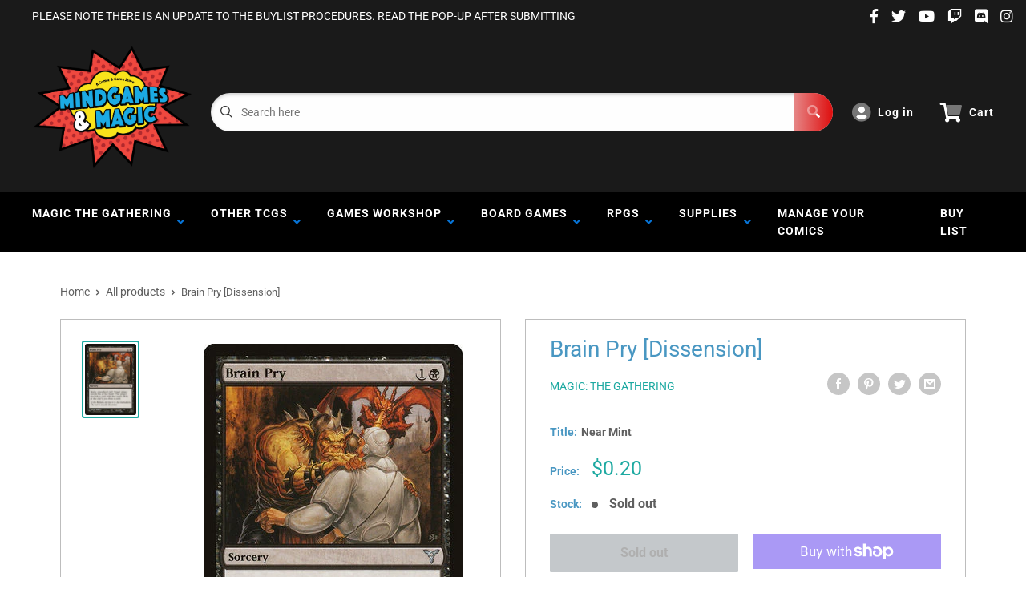

--- FILE ---
content_type: text/html; charset=utf-8
request_url: https://www.google.com/recaptcha/api2/anchor?ar=1&k=6LeTRAoeAAAAACKeCUlhSkXvVTIwv0_OgDTqgYsa&co=aHR0cHM6Ly9taW5kZ2FtZXNhbmRtYWdpYy5jb206NDQz&hl=en&v=N67nZn4AqZkNcbeMu4prBgzg&size=invisible&anchor-ms=20000&execute-ms=30000&cb=j2d54o7iybb8
body_size: 49794
content:
<!DOCTYPE HTML><html dir="ltr" lang="en"><head><meta http-equiv="Content-Type" content="text/html; charset=UTF-8">
<meta http-equiv="X-UA-Compatible" content="IE=edge">
<title>reCAPTCHA</title>
<style type="text/css">
/* cyrillic-ext */
@font-face {
  font-family: 'Roboto';
  font-style: normal;
  font-weight: 400;
  font-stretch: 100%;
  src: url(//fonts.gstatic.com/s/roboto/v48/KFO7CnqEu92Fr1ME7kSn66aGLdTylUAMa3GUBHMdazTgWw.woff2) format('woff2');
  unicode-range: U+0460-052F, U+1C80-1C8A, U+20B4, U+2DE0-2DFF, U+A640-A69F, U+FE2E-FE2F;
}
/* cyrillic */
@font-face {
  font-family: 'Roboto';
  font-style: normal;
  font-weight: 400;
  font-stretch: 100%;
  src: url(//fonts.gstatic.com/s/roboto/v48/KFO7CnqEu92Fr1ME7kSn66aGLdTylUAMa3iUBHMdazTgWw.woff2) format('woff2');
  unicode-range: U+0301, U+0400-045F, U+0490-0491, U+04B0-04B1, U+2116;
}
/* greek-ext */
@font-face {
  font-family: 'Roboto';
  font-style: normal;
  font-weight: 400;
  font-stretch: 100%;
  src: url(//fonts.gstatic.com/s/roboto/v48/KFO7CnqEu92Fr1ME7kSn66aGLdTylUAMa3CUBHMdazTgWw.woff2) format('woff2');
  unicode-range: U+1F00-1FFF;
}
/* greek */
@font-face {
  font-family: 'Roboto';
  font-style: normal;
  font-weight: 400;
  font-stretch: 100%;
  src: url(//fonts.gstatic.com/s/roboto/v48/KFO7CnqEu92Fr1ME7kSn66aGLdTylUAMa3-UBHMdazTgWw.woff2) format('woff2');
  unicode-range: U+0370-0377, U+037A-037F, U+0384-038A, U+038C, U+038E-03A1, U+03A3-03FF;
}
/* math */
@font-face {
  font-family: 'Roboto';
  font-style: normal;
  font-weight: 400;
  font-stretch: 100%;
  src: url(//fonts.gstatic.com/s/roboto/v48/KFO7CnqEu92Fr1ME7kSn66aGLdTylUAMawCUBHMdazTgWw.woff2) format('woff2');
  unicode-range: U+0302-0303, U+0305, U+0307-0308, U+0310, U+0312, U+0315, U+031A, U+0326-0327, U+032C, U+032F-0330, U+0332-0333, U+0338, U+033A, U+0346, U+034D, U+0391-03A1, U+03A3-03A9, U+03B1-03C9, U+03D1, U+03D5-03D6, U+03F0-03F1, U+03F4-03F5, U+2016-2017, U+2034-2038, U+203C, U+2040, U+2043, U+2047, U+2050, U+2057, U+205F, U+2070-2071, U+2074-208E, U+2090-209C, U+20D0-20DC, U+20E1, U+20E5-20EF, U+2100-2112, U+2114-2115, U+2117-2121, U+2123-214F, U+2190, U+2192, U+2194-21AE, U+21B0-21E5, U+21F1-21F2, U+21F4-2211, U+2213-2214, U+2216-22FF, U+2308-230B, U+2310, U+2319, U+231C-2321, U+2336-237A, U+237C, U+2395, U+239B-23B7, U+23D0, U+23DC-23E1, U+2474-2475, U+25AF, U+25B3, U+25B7, U+25BD, U+25C1, U+25CA, U+25CC, U+25FB, U+266D-266F, U+27C0-27FF, U+2900-2AFF, U+2B0E-2B11, U+2B30-2B4C, U+2BFE, U+3030, U+FF5B, U+FF5D, U+1D400-1D7FF, U+1EE00-1EEFF;
}
/* symbols */
@font-face {
  font-family: 'Roboto';
  font-style: normal;
  font-weight: 400;
  font-stretch: 100%;
  src: url(//fonts.gstatic.com/s/roboto/v48/KFO7CnqEu92Fr1ME7kSn66aGLdTylUAMaxKUBHMdazTgWw.woff2) format('woff2');
  unicode-range: U+0001-000C, U+000E-001F, U+007F-009F, U+20DD-20E0, U+20E2-20E4, U+2150-218F, U+2190, U+2192, U+2194-2199, U+21AF, U+21E6-21F0, U+21F3, U+2218-2219, U+2299, U+22C4-22C6, U+2300-243F, U+2440-244A, U+2460-24FF, U+25A0-27BF, U+2800-28FF, U+2921-2922, U+2981, U+29BF, U+29EB, U+2B00-2BFF, U+4DC0-4DFF, U+FFF9-FFFB, U+10140-1018E, U+10190-1019C, U+101A0, U+101D0-101FD, U+102E0-102FB, U+10E60-10E7E, U+1D2C0-1D2D3, U+1D2E0-1D37F, U+1F000-1F0FF, U+1F100-1F1AD, U+1F1E6-1F1FF, U+1F30D-1F30F, U+1F315, U+1F31C, U+1F31E, U+1F320-1F32C, U+1F336, U+1F378, U+1F37D, U+1F382, U+1F393-1F39F, U+1F3A7-1F3A8, U+1F3AC-1F3AF, U+1F3C2, U+1F3C4-1F3C6, U+1F3CA-1F3CE, U+1F3D4-1F3E0, U+1F3ED, U+1F3F1-1F3F3, U+1F3F5-1F3F7, U+1F408, U+1F415, U+1F41F, U+1F426, U+1F43F, U+1F441-1F442, U+1F444, U+1F446-1F449, U+1F44C-1F44E, U+1F453, U+1F46A, U+1F47D, U+1F4A3, U+1F4B0, U+1F4B3, U+1F4B9, U+1F4BB, U+1F4BF, U+1F4C8-1F4CB, U+1F4D6, U+1F4DA, U+1F4DF, U+1F4E3-1F4E6, U+1F4EA-1F4ED, U+1F4F7, U+1F4F9-1F4FB, U+1F4FD-1F4FE, U+1F503, U+1F507-1F50B, U+1F50D, U+1F512-1F513, U+1F53E-1F54A, U+1F54F-1F5FA, U+1F610, U+1F650-1F67F, U+1F687, U+1F68D, U+1F691, U+1F694, U+1F698, U+1F6AD, U+1F6B2, U+1F6B9-1F6BA, U+1F6BC, U+1F6C6-1F6CF, U+1F6D3-1F6D7, U+1F6E0-1F6EA, U+1F6F0-1F6F3, U+1F6F7-1F6FC, U+1F700-1F7FF, U+1F800-1F80B, U+1F810-1F847, U+1F850-1F859, U+1F860-1F887, U+1F890-1F8AD, U+1F8B0-1F8BB, U+1F8C0-1F8C1, U+1F900-1F90B, U+1F93B, U+1F946, U+1F984, U+1F996, U+1F9E9, U+1FA00-1FA6F, U+1FA70-1FA7C, U+1FA80-1FA89, U+1FA8F-1FAC6, U+1FACE-1FADC, U+1FADF-1FAE9, U+1FAF0-1FAF8, U+1FB00-1FBFF;
}
/* vietnamese */
@font-face {
  font-family: 'Roboto';
  font-style: normal;
  font-weight: 400;
  font-stretch: 100%;
  src: url(//fonts.gstatic.com/s/roboto/v48/KFO7CnqEu92Fr1ME7kSn66aGLdTylUAMa3OUBHMdazTgWw.woff2) format('woff2');
  unicode-range: U+0102-0103, U+0110-0111, U+0128-0129, U+0168-0169, U+01A0-01A1, U+01AF-01B0, U+0300-0301, U+0303-0304, U+0308-0309, U+0323, U+0329, U+1EA0-1EF9, U+20AB;
}
/* latin-ext */
@font-face {
  font-family: 'Roboto';
  font-style: normal;
  font-weight: 400;
  font-stretch: 100%;
  src: url(//fonts.gstatic.com/s/roboto/v48/KFO7CnqEu92Fr1ME7kSn66aGLdTylUAMa3KUBHMdazTgWw.woff2) format('woff2');
  unicode-range: U+0100-02BA, U+02BD-02C5, U+02C7-02CC, U+02CE-02D7, U+02DD-02FF, U+0304, U+0308, U+0329, U+1D00-1DBF, U+1E00-1E9F, U+1EF2-1EFF, U+2020, U+20A0-20AB, U+20AD-20C0, U+2113, U+2C60-2C7F, U+A720-A7FF;
}
/* latin */
@font-face {
  font-family: 'Roboto';
  font-style: normal;
  font-weight: 400;
  font-stretch: 100%;
  src: url(//fonts.gstatic.com/s/roboto/v48/KFO7CnqEu92Fr1ME7kSn66aGLdTylUAMa3yUBHMdazQ.woff2) format('woff2');
  unicode-range: U+0000-00FF, U+0131, U+0152-0153, U+02BB-02BC, U+02C6, U+02DA, U+02DC, U+0304, U+0308, U+0329, U+2000-206F, U+20AC, U+2122, U+2191, U+2193, U+2212, U+2215, U+FEFF, U+FFFD;
}
/* cyrillic-ext */
@font-face {
  font-family: 'Roboto';
  font-style: normal;
  font-weight: 500;
  font-stretch: 100%;
  src: url(//fonts.gstatic.com/s/roboto/v48/KFO7CnqEu92Fr1ME7kSn66aGLdTylUAMa3GUBHMdazTgWw.woff2) format('woff2');
  unicode-range: U+0460-052F, U+1C80-1C8A, U+20B4, U+2DE0-2DFF, U+A640-A69F, U+FE2E-FE2F;
}
/* cyrillic */
@font-face {
  font-family: 'Roboto';
  font-style: normal;
  font-weight: 500;
  font-stretch: 100%;
  src: url(//fonts.gstatic.com/s/roboto/v48/KFO7CnqEu92Fr1ME7kSn66aGLdTylUAMa3iUBHMdazTgWw.woff2) format('woff2');
  unicode-range: U+0301, U+0400-045F, U+0490-0491, U+04B0-04B1, U+2116;
}
/* greek-ext */
@font-face {
  font-family: 'Roboto';
  font-style: normal;
  font-weight: 500;
  font-stretch: 100%;
  src: url(//fonts.gstatic.com/s/roboto/v48/KFO7CnqEu92Fr1ME7kSn66aGLdTylUAMa3CUBHMdazTgWw.woff2) format('woff2');
  unicode-range: U+1F00-1FFF;
}
/* greek */
@font-face {
  font-family: 'Roboto';
  font-style: normal;
  font-weight: 500;
  font-stretch: 100%;
  src: url(//fonts.gstatic.com/s/roboto/v48/KFO7CnqEu92Fr1ME7kSn66aGLdTylUAMa3-UBHMdazTgWw.woff2) format('woff2');
  unicode-range: U+0370-0377, U+037A-037F, U+0384-038A, U+038C, U+038E-03A1, U+03A3-03FF;
}
/* math */
@font-face {
  font-family: 'Roboto';
  font-style: normal;
  font-weight: 500;
  font-stretch: 100%;
  src: url(//fonts.gstatic.com/s/roboto/v48/KFO7CnqEu92Fr1ME7kSn66aGLdTylUAMawCUBHMdazTgWw.woff2) format('woff2');
  unicode-range: U+0302-0303, U+0305, U+0307-0308, U+0310, U+0312, U+0315, U+031A, U+0326-0327, U+032C, U+032F-0330, U+0332-0333, U+0338, U+033A, U+0346, U+034D, U+0391-03A1, U+03A3-03A9, U+03B1-03C9, U+03D1, U+03D5-03D6, U+03F0-03F1, U+03F4-03F5, U+2016-2017, U+2034-2038, U+203C, U+2040, U+2043, U+2047, U+2050, U+2057, U+205F, U+2070-2071, U+2074-208E, U+2090-209C, U+20D0-20DC, U+20E1, U+20E5-20EF, U+2100-2112, U+2114-2115, U+2117-2121, U+2123-214F, U+2190, U+2192, U+2194-21AE, U+21B0-21E5, U+21F1-21F2, U+21F4-2211, U+2213-2214, U+2216-22FF, U+2308-230B, U+2310, U+2319, U+231C-2321, U+2336-237A, U+237C, U+2395, U+239B-23B7, U+23D0, U+23DC-23E1, U+2474-2475, U+25AF, U+25B3, U+25B7, U+25BD, U+25C1, U+25CA, U+25CC, U+25FB, U+266D-266F, U+27C0-27FF, U+2900-2AFF, U+2B0E-2B11, U+2B30-2B4C, U+2BFE, U+3030, U+FF5B, U+FF5D, U+1D400-1D7FF, U+1EE00-1EEFF;
}
/* symbols */
@font-face {
  font-family: 'Roboto';
  font-style: normal;
  font-weight: 500;
  font-stretch: 100%;
  src: url(//fonts.gstatic.com/s/roboto/v48/KFO7CnqEu92Fr1ME7kSn66aGLdTylUAMaxKUBHMdazTgWw.woff2) format('woff2');
  unicode-range: U+0001-000C, U+000E-001F, U+007F-009F, U+20DD-20E0, U+20E2-20E4, U+2150-218F, U+2190, U+2192, U+2194-2199, U+21AF, U+21E6-21F0, U+21F3, U+2218-2219, U+2299, U+22C4-22C6, U+2300-243F, U+2440-244A, U+2460-24FF, U+25A0-27BF, U+2800-28FF, U+2921-2922, U+2981, U+29BF, U+29EB, U+2B00-2BFF, U+4DC0-4DFF, U+FFF9-FFFB, U+10140-1018E, U+10190-1019C, U+101A0, U+101D0-101FD, U+102E0-102FB, U+10E60-10E7E, U+1D2C0-1D2D3, U+1D2E0-1D37F, U+1F000-1F0FF, U+1F100-1F1AD, U+1F1E6-1F1FF, U+1F30D-1F30F, U+1F315, U+1F31C, U+1F31E, U+1F320-1F32C, U+1F336, U+1F378, U+1F37D, U+1F382, U+1F393-1F39F, U+1F3A7-1F3A8, U+1F3AC-1F3AF, U+1F3C2, U+1F3C4-1F3C6, U+1F3CA-1F3CE, U+1F3D4-1F3E0, U+1F3ED, U+1F3F1-1F3F3, U+1F3F5-1F3F7, U+1F408, U+1F415, U+1F41F, U+1F426, U+1F43F, U+1F441-1F442, U+1F444, U+1F446-1F449, U+1F44C-1F44E, U+1F453, U+1F46A, U+1F47D, U+1F4A3, U+1F4B0, U+1F4B3, U+1F4B9, U+1F4BB, U+1F4BF, U+1F4C8-1F4CB, U+1F4D6, U+1F4DA, U+1F4DF, U+1F4E3-1F4E6, U+1F4EA-1F4ED, U+1F4F7, U+1F4F9-1F4FB, U+1F4FD-1F4FE, U+1F503, U+1F507-1F50B, U+1F50D, U+1F512-1F513, U+1F53E-1F54A, U+1F54F-1F5FA, U+1F610, U+1F650-1F67F, U+1F687, U+1F68D, U+1F691, U+1F694, U+1F698, U+1F6AD, U+1F6B2, U+1F6B9-1F6BA, U+1F6BC, U+1F6C6-1F6CF, U+1F6D3-1F6D7, U+1F6E0-1F6EA, U+1F6F0-1F6F3, U+1F6F7-1F6FC, U+1F700-1F7FF, U+1F800-1F80B, U+1F810-1F847, U+1F850-1F859, U+1F860-1F887, U+1F890-1F8AD, U+1F8B0-1F8BB, U+1F8C0-1F8C1, U+1F900-1F90B, U+1F93B, U+1F946, U+1F984, U+1F996, U+1F9E9, U+1FA00-1FA6F, U+1FA70-1FA7C, U+1FA80-1FA89, U+1FA8F-1FAC6, U+1FACE-1FADC, U+1FADF-1FAE9, U+1FAF0-1FAF8, U+1FB00-1FBFF;
}
/* vietnamese */
@font-face {
  font-family: 'Roboto';
  font-style: normal;
  font-weight: 500;
  font-stretch: 100%;
  src: url(//fonts.gstatic.com/s/roboto/v48/KFO7CnqEu92Fr1ME7kSn66aGLdTylUAMa3OUBHMdazTgWw.woff2) format('woff2');
  unicode-range: U+0102-0103, U+0110-0111, U+0128-0129, U+0168-0169, U+01A0-01A1, U+01AF-01B0, U+0300-0301, U+0303-0304, U+0308-0309, U+0323, U+0329, U+1EA0-1EF9, U+20AB;
}
/* latin-ext */
@font-face {
  font-family: 'Roboto';
  font-style: normal;
  font-weight: 500;
  font-stretch: 100%;
  src: url(//fonts.gstatic.com/s/roboto/v48/KFO7CnqEu92Fr1ME7kSn66aGLdTylUAMa3KUBHMdazTgWw.woff2) format('woff2');
  unicode-range: U+0100-02BA, U+02BD-02C5, U+02C7-02CC, U+02CE-02D7, U+02DD-02FF, U+0304, U+0308, U+0329, U+1D00-1DBF, U+1E00-1E9F, U+1EF2-1EFF, U+2020, U+20A0-20AB, U+20AD-20C0, U+2113, U+2C60-2C7F, U+A720-A7FF;
}
/* latin */
@font-face {
  font-family: 'Roboto';
  font-style: normal;
  font-weight: 500;
  font-stretch: 100%;
  src: url(//fonts.gstatic.com/s/roboto/v48/KFO7CnqEu92Fr1ME7kSn66aGLdTylUAMa3yUBHMdazQ.woff2) format('woff2');
  unicode-range: U+0000-00FF, U+0131, U+0152-0153, U+02BB-02BC, U+02C6, U+02DA, U+02DC, U+0304, U+0308, U+0329, U+2000-206F, U+20AC, U+2122, U+2191, U+2193, U+2212, U+2215, U+FEFF, U+FFFD;
}
/* cyrillic-ext */
@font-face {
  font-family: 'Roboto';
  font-style: normal;
  font-weight: 900;
  font-stretch: 100%;
  src: url(//fonts.gstatic.com/s/roboto/v48/KFO7CnqEu92Fr1ME7kSn66aGLdTylUAMa3GUBHMdazTgWw.woff2) format('woff2');
  unicode-range: U+0460-052F, U+1C80-1C8A, U+20B4, U+2DE0-2DFF, U+A640-A69F, U+FE2E-FE2F;
}
/* cyrillic */
@font-face {
  font-family: 'Roboto';
  font-style: normal;
  font-weight: 900;
  font-stretch: 100%;
  src: url(//fonts.gstatic.com/s/roboto/v48/KFO7CnqEu92Fr1ME7kSn66aGLdTylUAMa3iUBHMdazTgWw.woff2) format('woff2');
  unicode-range: U+0301, U+0400-045F, U+0490-0491, U+04B0-04B1, U+2116;
}
/* greek-ext */
@font-face {
  font-family: 'Roboto';
  font-style: normal;
  font-weight: 900;
  font-stretch: 100%;
  src: url(//fonts.gstatic.com/s/roboto/v48/KFO7CnqEu92Fr1ME7kSn66aGLdTylUAMa3CUBHMdazTgWw.woff2) format('woff2');
  unicode-range: U+1F00-1FFF;
}
/* greek */
@font-face {
  font-family: 'Roboto';
  font-style: normal;
  font-weight: 900;
  font-stretch: 100%;
  src: url(//fonts.gstatic.com/s/roboto/v48/KFO7CnqEu92Fr1ME7kSn66aGLdTylUAMa3-UBHMdazTgWw.woff2) format('woff2');
  unicode-range: U+0370-0377, U+037A-037F, U+0384-038A, U+038C, U+038E-03A1, U+03A3-03FF;
}
/* math */
@font-face {
  font-family: 'Roboto';
  font-style: normal;
  font-weight: 900;
  font-stretch: 100%;
  src: url(//fonts.gstatic.com/s/roboto/v48/KFO7CnqEu92Fr1ME7kSn66aGLdTylUAMawCUBHMdazTgWw.woff2) format('woff2');
  unicode-range: U+0302-0303, U+0305, U+0307-0308, U+0310, U+0312, U+0315, U+031A, U+0326-0327, U+032C, U+032F-0330, U+0332-0333, U+0338, U+033A, U+0346, U+034D, U+0391-03A1, U+03A3-03A9, U+03B1-03C9, U+03D1, U+03D5-03D6, U+03F0-03F1, U+03F4-03F5, U+2016-2017, U+2034-2038, U+203C, U+2040, U+2043, U+2047, U+2050, U+2057, U+205F, U+2070-2071, U+2074-208E, U+2090-209C, U+20D0-20DC, U+20E1, U+20E5-20EF, U+2100-2112, U+2114-2115, U+2117-2121, U+2123-214F, U+2190, U+2192, U+2194-21AE, U+21B0-21E5, U+21F1-21F2, U+21F4-2211, U+2213-2214, U+2216-22FF, U+2308-230B, U+2310, U+2319, U+231C-2321, U+2336-237A, U+237C, U+2395, U+239B-23B7, U+23D0, U+23DC-23E1, U+2474-2475, U+25AF, U+25B3, U+25B7, U+25BD, U+25C1, U+25CA, U+25CC, U+25FB, U+266D-266F, U+27C0-27FF, U+2900-2AFF, U+2B0E-2B11, U+2B30-2B4C, U+2BFE, U+3030, U+FF5B, U+FF5D, U+1D400-1D7FF, U+1EE00-1EEFF;
}
/* symbols */
@font-face {
  font-family: 'Roboto';
  font-style: normal;
  font-weight: 900;
  font-stretch: 100%;
  src: url(//fonts.gstatic.com/s/roboto/v48/KFO7CnqEu92Fr1ME7kSn66aGLdTylUAMaxKUBHMdazTgWw.woff2) format('woff2');
  unicode-range: U+0001-000C, U+000E-001F, U+007F-009F, U+20DD-20E0, U+20E2-20E4, U+2150-218F, U+2190, U+2192, U+2194-2199, U+21AF, U+21E6-21F0, U+21F3, U+2218-2219, U+2299, U+22C4-22C6, U+2300-243F, U+2440-244A, U+2460-24FF, U+25A0-27BF, U+2800-28FF, U+2921-2922, U+2981, U+29BF, U+29EB, U+2B00-2BFF, U+4DC0-4DFF, U+FFF9-FFFB, U+10140-1018E, U+10190-1019C, U+101A0, U+101D0-101FD, U+102E0-102FB, U+10E60-10E7E, U+1D2C0-1D2D3, U+1D2E0-1D37F, U+1F000-1F0FF, U+1F100-1F1AD, U+1F1E6-1F1FF, U+1F30D-1F30F, U+1F315, U+1F31C, U+1F31E, U+1F320-1F32C, U+1F336, U+1F378, U+1F37D, U+1F382, U+1F393-1F39F, U+1F3A7-1F3A8, U+1F3AC-1F3AF, U+1F3C2, U+1F3C4-1F3C6, U+1F3CA-1F3CE, U+1F3D4-1F3E0, U+1F3ED, U+1F3F1-1F3F3, U+1F3F5-1F3F7, U+1F408, U+1F415, U+1F41F, U+1F426, U+1F43F, U+1F441-1F442, U+1F444, U+1F446-1F449, U+1F44C-1F44E, U+1F453, U+1F46A, U+1F47D, U+1F4A3, U+1F4B0, U+1F4B3, U+1F4B9, U+1F4BB, U+1F4BF, U+1F4C8-1F4CB, U+1F4D6, U+1F4DA, U+1F4DF, U+1F4E3-1F4E6, U+1F4EA-1F4ED, U+1F4F7, U+1F4F9-1F4FB, U+1F4FD-1F4FE, U+1F503, U+1F507-1F50B, U+1F50D, U+1F512-1F513, U+1F53E-1F54A, U+1F54F-1F5FA, U+1F610, U+1F650-1F67F, U+1F687, U+1F68D, U+1F691, U+1F694, U+1F698, U+1F6AD, U+1F6B2, U+1F6B9-1F6BA, U+1F6BC, U+1F6C6-1F6CF, U+1F6D3-1F6D7, U+1F6E0-1F6EA, U+1F6F0-1F6F3, U+1F6F7-1F6FC, U+1F700-1F7FF, U+1F800-1F80B, U+1F810-1F847, U+1F850-1F859, U+1F860-1F887, U+1F890-1F8AD, U+1F8B0-1F8BB, U+1F8C0-1F8C1, U+1F900-1F90B, U+1F93B, U+1F946, U+1F984, U+1F996, U+1F9E9, U+1FA00-1FA6F, U+1FA70-1FA7C, U+1FA80-1FA89, U+1FA8F-1FAC6, U+1FACE-1FADC, U+1FADF-1FAE9, U+1FAF0-1FAF8, U+1FB00-1FBFF;
}
/* vietnamese */
@font-face {
  font-family: 'Roboto';
  font-style: normal;
  font-weight: 900;
  font-stretch: 100%;
  src: url(//fonts.gstatic.com/s/roboto/v48/KFO7CnqEu92Fr1ME7kSn66aGLdTylUAMa3OUBHMdazTgWw.woff2) format('woff2');
  unicode-range: U+0102-0103, U+0110-0111, U+0128-0129, U+0168-0169, U+01A0-01A1, U+01AF-01B0, U+0300-0301, U+0303-0304, U+0308-0309, U+0323, U+0329, U+1EA0-1EF9, U+20AB;
}
/* latin-ext */
@font-face {
  font-family: 'Roboto';
  font-style: normal;
  font-weight: 900;
  font-stretch: 100%;
  src: url(//fonts.gstatic.com/s/roboto/v48/KFO7CnqEu92Fr1ME7kSn66aGLdTylUAMa3KUBHMdazTgWw.woff2) format('woff2');
  unicode-range: U+0100-02BA, U+02BD-02C5, U+02C7-02CC, U+02CE-02D7, U+02DD-02FF, U+0304, U+0308, U+0329, U+1D00-1DBF, U+1E00-1E9F, U+1EF2-1EFF, U+2020, U+20A0-20AB, U+20AD-20C0, U+2113, U+2C60-2C7F, U+A720-A7FF;
}
/* latin */
@font-face {
  font-family: 'Roboto';
  font-style: normal;
  font-weight: 900;
  font-stretch: 100%;
  src: url(//fonts.gstatic.com/s/roboto/v48/KFO7CnqEu92Fr1ME7kSn66aGLdTylUAMa3yUBHMdazQ.woff2) format('woff2');
  unicode-range: U+0000-00FF, U+0131, U+0152-0153, U+02BB-02BC, U+02C6, U+02DA, U+02DC, U+0304, U+0308, U+0329, U+2000-206F, U+20AC, U+2122, U+2191, U+2193, U+2212, U+2215, U+FEFF, U+FFFD;
}

</style>
<link rel="stylesheet" type="text/css" href="https://www.gstatic.com/recaptcha/releases/N67nZn4AqZkNcbeMu4prBgzg/styles__ltr.css">
<script nonce="VSjFu9bp0arJcSLjRfkGrg" type="text/javascript">window['__recaptcha_api'] = 'https://www.google.com/recaptcha/api2/';</script>
<script type="text/javascript" src="https://www.gstatic.com/recaptcha/releases/N67nZn4AqZkNcbeMu4prBgzg/recaptcha__en.js" nonce="VSjFu9bp0arJcSLjRfkGrg">
      
    </script></head>
<body><div id="rc-anchor-alert" class="rc-anchor-alert"></div>
<input type="hidden" id="recaptcha-token" value="[base64]">
<script type="text/javascript" nonce="VSjFu9bp0arJcSLjRfkGrg">
      recaptcha.anchor.Main.init("[\x22ainput\x22,[\x22bgdata\x22,\x22\x22,\[base64]/[base64]/[base64]/[base64]/[base64]/UltsKytdPUU6KEU8MjA0OD9SW2wrK109RT4+NnwxOTI6KChFJjY0NTEyKT09NTUyOTYmJk0rMTxjLmxlbmd0aCYmKGMuY2hhckNvZGVBdChNKzEpJjY0NTEyKT09NTYzMjA/[base64]/[base64]/[base64]/[base64]/[base64]/[base64]/[base64]\x22,\[base64]\\u003d\x22,\x22LjrDnsOiw7QHwoTDhl8kNW4hM8OKwpY3fcKyw78URkPCtMKVRFbDhcO5w6JJw5vDucK7w6pcQSg2w6fCmTVBw4VTczk3w4jDksKTw4/DiMKXwrg9wr/[base64]/ClMO9wr/Cr0A/wr9ewonCkcOJK8KeacOLdFx/OywgSMKEwpw6w7QbakIeUMOEIVUQLRDDmSdzcMOSNB4oFsK2IVXCj27CinMrw5Zvw67CjcO9w7lhwoXDszM3KANpwprCqcOuw6LCqlPDly/DrcO+wrdLw5zCmhxFwoPCoh/[base64]/SU/DssKtw6PDsj3CicKSw6jCpG7DusKswrMxXWpVHF4iwrXDq8OnQCLDpAEVRMOyw79Vw70Ow7djLXfCl8OkHUDCvMKyGcOzw6bDlx18w6/CgXl7wrZIwoHDnwfDjcOMwpVUMMKywp/DvcObw6bCqMKxwrxlIxXDnDJIe8O/wpzCp8Kow4vDiMKaw7jCssKhM8OKZnHCrMO0wpg3FVZ+HMORMFHCiMKAwoLCp8O0b8KzwoTDpHHDgMKzwq3DgEdcw67CmMKrBMOAKMOGZVBuGMKjbSN/[base64]/w77DqsKcd8KpZ8K0cQ3DoMKNw4U+DHXCgsOqRW/Doh/DqULCj0ojSWzCtxTDi0JSJHJof8OSc8Ouw6RaEkfCnCFjJ8KyQAhdwqMkwrbDrcKoEMKVwprCl8KrwqJRw6dCFcKyDXHDk8OGU8Odw7TDqS/[base64]/w7XCtFvCi8Klw5DCvWLDkDHCq8KvSX1VO8KNwrMHCVPDhsO+woE5XlzCncKuTsKsPgI/PsKsLw8XBMO+Y8KaJQ0vccK2wr/Dl8ObDMO7WBJawqXDhGUtwofCgXPDgsODwoIMCwDChcKPfsOcHMOOOsOMHhB0wo5qw6HCpHnCm8OeSyvCs8O1wpDChcKpFcKcUWsiGcKIw77DswY/H0kNwofDhsOVO8OJEWJ1GMO6woXDnMKRw4pzw5zDs8OMEBzDgQJaTik/WMOpw6l/wqjCu13DtsKmKMOfYsOPeUljwqB0bi5OVWJzwrsTw6PDnMKOeMKZwoTDrGzCk8OQAMOTw4hVw6Edw5YkXE50ai/CoDMoXsKcwrFeThLDkcKpXkFewrddXsOGVsOERS4pw4MiPcOHw7TCs8K0TDzCg8OpC3QQw68kcTJ2ZMKMwpTCvnJZOsO6w6bCksKwwoHDgCfCoMOJw73DpsO/U8Oiwr/DsMOvCcKswp7Dh8OGw7QdbcOuwrQ6w6TCgB5Xwpg6w6kqwp8XSAPCmy11w5o0VsOtQ8OtX8K3w4RKHcKmXsKDw7nCocOsbcK4w4bCszscdgrCiHnDqQnCpsKjwrNswpsTwpkMM8K5woBdw7B1P3TCm8Oww6zCrcOIwonDtcOuwo/Dv0bCqsKHw6tIw4Iaw77DskzChQrCog0mUMOQw5FHw6DDsBbDi1HCsxYDEG/[base64]/DpsKSw7HDsznCl8KHw69Owo3DpgZWCGlKJX9Gw6YXw4/CqTXCkwTDl05Lw795GFoEIEfDhMO1NcO6wr4JDFpfZxvDuMKnQ1x+cW4oRMO1dMKPIQ50WkjCjsOpTMKvEHh7bCZ9cgc+wrvDtCFfAMOswrXClQjCkDtdw48fwqs5HFRcwrjCgl/CmE/[base64]/w6PDlypewrzDvsO4wrkbwpTCrMOZw5/CvcOZN8K3ehBFS8OcwokKXGvDp8OIwr/Cim/DrMO6w4/CgsKJZVJwbgzCgSbCsMOeBATDrmPDgiLDjsKSw69Uwrlaw5/CvsKMwp/[base64]/Co8KGSMO9wq0/w5jDtcKcwoPDgMKxLgJmwo1iQV7DvHjCi23CgBzDv1vDqcO4Yw1Pw57CkWvDlH4pdQHCs8OEF8OvwoPCr8K6MsOxw5PDv8OXw7RrcGsWZ0k/[base64]/[base64]/Cq1nDjxo0wpIsw5AmQ8OdwqIrRCx7wqbCjA7DocOIacKeD3HDvcKDw4jCpXslwpo2XcOdw7ctwo19HcOwUcOJwrFMLE8pJMO7w5VuEsKEw57Cj8KBFMKtA8KTwpvClGl3JwwswphTdADChD7DklEJwpTDlUYJYcKGw5vCjMOvwphSwobCn3UCT8K/QcKyw79Bw5jDhMKAw7zCocKYwr3CvsKfYDbCsTxrPMK7B28nacO2GcKYwp7DqMOVdjHCjnjDsDjCuDYUwrhFw74NOMOXwrbDtnksP1k4w4EDFhprwoHCq2pvw5cHw5Vowod1H8OuXmgXwrvCsUTDh8O6wpvCrsOFwqFkDQfCjE8cw5XCm8O2w4wKwpQ7w5XDpU/DoxbDn8O6WsO8wr0pRUV9ZcK+OMK3dhk0Z1d5JMOHDMOiD8OKw7leGx53wobCsMO8C8OWBsOCw4nCm8KVw7/CuhPDv3cbdMOUUsKPIcOiLsO3FsKHw5Maw6BXwpnDssOyeDpuW8Kkw5jClHHDv1ddI8KpAXsAGUXDrUoxJm/CjgvDicOIw6jCqV1bwofCoGUvZ1J0esOPwoZyw61Sw7h6C2/[base64]/CqnJaw689wo95w4hhw4k+w7XDg8ONZsKYeMKJwqvCh8OKw45feMONVCTCq8Kew5jClcONwoI0FW7ChVTCmsO9MAstw6rDqsKsTDnCvE7DkR9rw5bCicOHOw9Odhwrw5kvwrvCoiQgwqdeZsOKw5chwpUzwpTDqipVw7V5wpvDhE0UIcKgJ8O8LFjDlG5/ZMO+wp9fwq/ChxF/w4RXwp4UYsKyw4NswrLDu8KJwoEZRA7CnX3CqcK1S0zCq8OhMn/CicKnwpQ5f0gNMwNpw5s6Y8KsNHRYDFZdPsOfAcOow7VOYxjCnXEmw6MwwrEFw6nCgk/DpcOYW3wyJcOnDWV+ZnvDpAg3dcKzw6opP8KPbVHCqT4tLhbDksO7w47DhsOIw4HDlzbCiMKeHVjCpsOfw6XDiMKtw5FfBG8Uw7JiLsKcwpFTw6YXKMK+DGHDu8Kzw7LDtsOTw4/[base64]/CvcO2DXDCjcKoNkx5w5/DgBw4ZSbCpMOCw7sPwpoVFxZbZcOPwrrDsFLDjsOORsKcWcOcJ8ORYXzCgMOvw7PDuw59w6zDq8KPwrLCum5jwonDlsKDwphgw6Rdw4/DhR8UK07CvcObZsO3wrFtw4PDh1DCtEEGwqVowp/CkhXDugZxV8O4E3jDpMKAITTCpg0afsOYw4/DqcOrAMKjBDs9w6hxIcO5w5vCh8KwwqXCmMKzQ0Mlw6/CuQFIJ8Krw7DCmRxrPhXDo8OIwqgYw6/DuEJmLMOnwqDCqxnDolZowqTDvMO9w5PCr8O7wrhmV8OmJQM6dsKYTVZUaQY5w5bCthVdwqAUwp13w73CmCNVwprDvTYuwrIswrJza3/DvsKjwpozw5l+JwxZw59pw6/CoMOnOAV4C2zDj3vDk8KOwr3Dqn0Cw5xHw6TDrTbDu8KDw63CmjpAw5l/w6cvT8Kmw6/DkEvDqlsSRGJ8wpnCnDnDkA3Ctwt7wo3CqC3ClWMKw7Atw4PDvwXCssKCJcKRwpnDscOlw7MOMgdzw69HLsKrwrjCgkzCosKGw49Mwr/CjMKaw4nCuwFuwpLDkC5hE8OROyRjwqfDr8OFw6DDm3NzJMOgA8O5w7pDXMOhHW9YwqkvYsONw7Rew4EFwqrClx05w5HDssO7w4vDm8OxdUoyJsO/IBDDnHXDlilPwqPCm8KHwrvDoSLDrMKYIw/DqsK9wqLDsMOaMgjChn3DnVU9wovDusKkLMKnesKFw41xwqXDgsOLwoMPw77DqcKnw4rChCDDkUFSUMOfw58JLDTDnsOMw5DDnMOsw7HCnk/CgMKCw6vDuDLCuMKTw7fCl8Ogw4hSKFh6b8O+w6FBwo4jc8OwOwYne8KuBW/DlcKxLMKMw5PCsSXCpDkmRWR1w7/DkDYKelTCs8O7Mg7DuMO4w7p8FljCogLDs8O2w6AQw6HDp8O2JQXDocOgw49RaMKiwpnCtcKJCjI0ZUzDtVs1wrlZD8K5LMOuwo8iwq5bw7nCusOhXsKuw7RMwqfCkcOTwrYtw53CmUPDq8OVB314wq/[base64]/DoT9oOcOLwoLDlUw3wrfCtsKQIE9xw5fDssOmR8KJCwHDsh/CtjY/w5RLWDzDnMOgw7Q9IQzDiR7Co8OoPX/CsMK1BDstFMKpFjZewpvDosKGeV0Aw7RLbh1Jw744GFHDh8KBwrhRC8OFwoDDksORKAfDk8K+w4fCvD3DisOVw6UIw4AWDFDCnMKMIMODWxjChMK5Kk/[base64]/RigOOwRMbEoqwosewrzDv8Ojw6jDmWTCrcOsTgY2wpBHAhU5w4l6F1fDtRHCsnwCw4l7w50ywrVMw4gYwqbCgCl7asOww6DDqjJhwqzChWDDosKTc8KYw4rDgsKfwoXDjsODw4nDlhrCiBJZw5fCmWtYGcO/[base64]/RTPCnB3DrcKEFilOwqQ+w7BRwrjDosOUclcIY8Kqw4jChD7DtAzDisKLw5jCgBdmdBtxwqclwrLDohzDhF7DsihwwqHDuHnCsWDClBHDrsOtw5d6w6ZeFU3Ds8KpwpFHw4khHsKKw6HDqcOwwrDCgxNBwpXCusKaPMKYwpnDvMOZw7prw5DCmMK8w4o3wofClMO/w7Vcw4TCl1wCwrHCn8KOw6tZw60yw7EaC8OZYA3DvmPCsMKhwoYmw5DDmcOVSx7CmMO4wqzDj0VECsKsw6xfwo7CnsK4T8K5JxXCuBLDvyLDtzx4E8KOQlfCgMK/wpddwoA6RsKBwqLChz/Ds8OtBFbCrXQSJ8KkVcK8AmzCjTHCgWXDint/ZMKLwpjDgiMKMF5QBRJLAU43wpZtGRPDk1TDlcKaw7PCgWpEXlnDrzs9LnnCt8Oow60raMKTSkQlwrJVLyh/[base64]/CvcOlw6jDjcKpwqrDghbDtsOVwr1nw6ZLw48bAcO1W8KQwqlmH8KCw5TCo8Oww7AJaz4qdi7CqE/DvmXDtk/CtndQV8KyQsO7EcK+OgZ7w5UYJh7CgwHCjcOWLsKHw7DCq2puwphLLsO/[base64]/DksK1VcO/F8KCccK7SMOowq0KYsKeNWo8ccKpw6nCu8KhwrjCr8KDw7jDnsOQA2U8I0rDl8OcGXdRdx0/BDhdw4/CqsKQHw/DqcO3HWvChndOwpMCw5vDtcK/[base64]/[base64]/DvknCvMKmw58OwofDnmVGKcONw5Muw7/Cuw/[base64]/AsOvworDuMO0w6YPBMODAGtNw4zDtsKZUUNvWEtEf2xDwr7Ckl8EBh4IbHjDgDzDsDTCsTM3wp3DonEow63CjmHCs8Kbw7sUWTAhTMK6NxrDoMKQwo0eQi7DoG4iw6DDjsKiV8OdBzfDlSEiw7dcwqIkMcKnD8OIw6HCnsOpwqJ/[base64]/dHVUYMK/[base64]/[base64]/DqVAAw54MPGXCqsO5cQ9henbDvsO7QA7Cvz/CpzwiQyp6w77Dv1vDr0d/wojDmjAYwpIqwr0bGMOEwoRgNV/Dp8KYw4YkOQE+PsOUwrDDsmURGgPDuCjCt8O4w7h9w5/DtRXDhsKUacOBwrHDgcO/w7Nbwpp8w5fDgcOXwqVtwrtrwqDCqcOCMMO9RsKtUQsyKcOgw6/CksOQLMOtw67Cj17CtsK3ZyjDocOQPxdFwr1bXMO5V8OQOsOSP8KbwrvDlAFDwqxUw5cTwrYlw6HCrsKkwq7Dv2zDvEDDhlVwYsOJbMOfwpBaw5/[base64]/DtcKBKXhyQ2sEw5nCqsK3BkbDrwAgwqssw7rDjsOFYcKLc8Kqwr5ZwrZsM8KCwpzCi8KIcR/Cgn/DozAowojCp2NkLcOoFX9QBF1+wpbCu8KsB3FRWBnDsMKowo9gw7XCg8OhT8OJbcKCw7HCoTltDl/DqQYUwp0ww4TDmMO7WTEjwqHCnEpPw5fCn8OmG8O3csOYByJqwq3DixLCjwTCt3t1BMOpwrFxIDQkwp5PaxXCowM3LsKPwqnCtzdCw6XCpRTCu8Ovwo3DgAvDncKoG8KKw6zCpXfDjMOLworClULCon9/wpEnwrolPlLCjcOaw6PDtMKweMO3NhTCv8OnTwEyw5ogQBjDkQPCulQTEMOGSFrDrAHDp8KKwovCqMODd24OwpfDssKmwqA2w481w7vDhC7CtsKuw6h0w4VFw4FUwpt8EMOtFWLDlMOXwoDDn8OAEcKtw7DCvG8hVMOEcnPDvVFKQMKLBMOsw7wecHZTwrEbwq/CvcODGVDDnMKcPMO8IcOKw7TCoSs1d8KEwrBgMiLCqmnCpj/Cq8KDwoJXB2bDosKPwrTDrD5QfcO6w5HDuMKcS23DmMKSwqs3AH9Iw6IWw7XDtMOXMMOJwo3Cr8KCw7Ujw59JwpM1w4zDncKJS8O/[base64]/w7Ircn/[base64]/CkB5gw4zDl8O9w4oiWnNmBcKRPzLCmR7CgnguwpLDjMOJw4nDvBzDsh9fOgJpbcKnwo4OT8Osw5hZwrpzOcKSwpLDjcO5w487w4nCvyVPCUvClsOow55GUcKKw5LDocKgwqLCtS8owqNGRhIkQ20fw4FxwqRYw5daMMOxEcOnwr7DrEdFBcO/[base64]/Cj8KLw7nDg2tpEsKCwprCtxJOwp1NWg8gwp95emjDmCAAw7RVcQ95wrDCilISwrVLC8KNXjLDmFDCqcO7w4TDkMKBVcKzwrgwwqLCjsOPwrZgd8Otwr/Cg8OKEMKxYRbDocOIAlzDgnt9PcKnwq/[base64]/DhcOaw7E9wq5fwrTCq8O3w5zCnShkw4R9wrllw4DDpjrDr2dYaCNZP8KXwoghesOKw5zDuWLDqcO1w5JIU8OoSnvCmMKoA2EhTwNwwrp6woZLbkPDv8OIfU3DssKGA1g7w41BIMOmw5/[base64]/w4Q4wrxiwqxEw75vF8K3ScKcw57DjcO6fcKJIRzCm1QbQ8OFwpfDnMOHw71ya8OIMMOSwojDmcKeQjJcw6/Ci23DucKCKcOgw5XDujHCqT8oVMK4Cn8NIcOKwqJPw6Y9wqTCi8OECC1nwrXCjjHDqMKZcCBiw4LCsDvDksOGwr/DtwPCths+FUzDhyoBC8KwwqTCrwzDqcOkPh/ChxhRDxVYcMKCG2fCnMOVw4xxw4IMwrdJBcK7wrvDr8Kzw77DtVvCox8/[base64]/[base64]/UsKwHcKKwofDlMO+BWnDnG7Dgzksw63Dj8OXRGfCojEFRGDDkCgjwrQvGcOIWWTDkyLCocKLUEdqCkbCvFs9wpQ8J3gmwqEGwqs8RxXCv8ORwrvDilQydcOUIMOgGcKyZkwjSsKPLMKlwqB/w7nCrzxBMRHDjjwZKMKKOW5xOhchOXcJIy7Ct2/DpjfDkx4PwogZw6hQRcKqFnEzJMOsw63Ci8OXw5nCtHRww79BQ8KpW8OnaErCiHxHw7JcDyjDtwzCmcOHwqHDmmopEjTDlSsedcOPw6AEKgdgCj5gEj56MC7Don/ClMO8VTjDkgTCnD/[base64]/ClCPClTgUScK6wpnDtA/CmsKpP8KiVkIaDsOKw7l0H2jCi3nCiitrZ8OiOcODw4rCvS7Cq8KcZx/DrnXCiQcfIMKKwr3CnQXDmxnCi1bDsW7DnHjChjttHjPCpMKmH8OSwrLClsOmaQEewqbDjMO0wqk1ZDcdLcKTwpplL8Omw75tw7XCjsKCHmAlwqTClCJEw4TDo0JRwqEiwrd/[base64]/ClcOVw6Y7LU/Dj8OBw5/[base64]/TMOrNlsXwq7DkTfDsgk4wos5AjTDv8KxAEE9KRzDm8OzwrkrB8KIw4rDm8KLw4zDkj4kVn/Ct8KPwrzDnwN7woPDusOhwqYCwo3DicKVw6jChcKzTSEQwrzCrl7DpA8nwqXCmMKqwo8xKsKfw45SIsOdwpwMKsKdwojCqMKpb8OpG8K1wpTCokTDpsKWw6cpesOyFcKyfMOhw7TCrcOJSsOdYxPCvyUsw6Z/w7/DrMOgHcOAFcOjHsO2K2kudybCmzzCrcK1KTF4w6kDw4XDpVN/EyLCiRkyVsOKIcOdw73Dt8OTw5fCjCvCiDDDulV2w7/ChALCgsOWwqPDtivDu8Khwplyw7VXw5MAw6YWCCfCvj/DlXkzw7PCrgx4IcOswpU+wp5nK8KZw4zCncOVLMKdwqfDpR/CuivCmiTDusK/LicCwqB3S1InwqXDsF4RFgnCt8KWEMKDP3zCocOCDcOUD8OlUWDCoTDCjMOGOlMKccO4VcKzwo/DoEnDjWMzwrTDqsOpIMOdw5PCkATDnMONw5/DvcK9P8OxwrbDuStEw65KA8Kiw4nDi1dAen/DpF1QwqHCpsKbVMOTw77DpcKBLsOnw7JdQsOPVcOiJ8KyFGkdwpBnwrA8wo1RwpfChldMwq0SbmDCm1QBwqvDssOxOi00YHlneT/Dp8O+wq/Cowl2w60mFhprOSR8wqkTVl0xOUQLFUnCjT5Fw5fCsy7CpcKzwo3CrHo7EUs9woXDhXvCo8O+w7tDw75bw4rDkMKVwoYXWATCucKYwo8rwpFywqrCtcKTwp3Dr0dyWBBdw7NdFFA+bCzDucKVwr53UGJHfFMSw73Ck03CtWnDvjXCqgfDlcKtTBYqw4/DqCFRw7vDkcOsEy3ClMOBV8OswoQtVcKaw5JnDg/DsHbDm1bDimR5w6shw7IlRMKcwr0fwohGNjBww5DChRfDqFo3w5NHewbCmsKJZD8EwrAJbMOaU8OAwozDt8KTJBlhwpkXwp4oFMOcw7oyJcKfw4t6QsK0wr5nT8OJwoQCJcKiFsOZBMKhBsO+bsKoER7Cu8K+w4sWwqPDghHCoU/CvMKkwqE5fk0vE1TDmcKVw53DpQrClsOkecK8JnYKWMKFw4B7MMKow44kBsOuw4BkVsOeKMKow4cFOsK0XcOqwr/CnH9zw4wmWkrDoAnCt8KNwq7DgEouABDDkcKxwo5nw6HCiMOTw7rDjybCthkRAF0uJ8O8wrh5SMOHw5jChMKgQ8KkD8KIwo0+wp3DqXXCtMK1VCQmCi7DjsKuA8KZwqnCoMK/Zj/DqkbDsxUxw6TCtsOJwoE6wrHCmSPDvnjDmyd/ZUIME8KwWMOxYsOJw4VDwqQfA1fDkHU1wrBpGUPDjcOFwrRXasKlwqtGZElmwpFNw5QaYcO0bTrDrUMWbMOjKhNGQcKAwqsMw7DCn8OEWSXChhrDj0LDosOhF1nCl8Oow67DsGbCmMOuwp/[base64]/wrMTJV5dw48/wphObEE3IcOEwq7DniRiw61aWzgWd2nDiMOyw6xIR8KAMcO5BcOGJ8Kwwo3Crihpw7XCusKWOMK3w75UBsOTUgJeLBBLw6BEwrNUHMOHc0fDqSwNM8O5wpPDvMKJw64HPRvDv8OfZ1FBD8KFwr3ClsKHw5/[base64]/CgsO5wpTDlsKQw7Isw4zDiMOqwoTCrX5LwrBpK17Dg8KVwo7Cn8KnbhcqEg07wr0JTsKMwpNCD8OPwprCq8O7wrDDqMOww5tFw57CpcOww4JFwq5QwoLCozYPW8KDRlN2woDDncOKw7R7w7xdw7fDgT8me8KPLsKHC2IoL3FUIi4nRQjDsinDhw/DucK5wpQvwp/[base64]/Chg1VTcKmwo9CJHcXYSzCjMK2w7NMNcKvfcOYSTFiw7N7wrnCszHCpsK8w73Dl8KKw5XDmj4cwrTCtH0FwoPDt8KhQcKKw43CpMKSVWTDlsKuQsKfK8KFw6xfJsORaFjCssK/Cj/DmsOIwqHDnsOTbcKnw4zDugDCmsOET8Kawp4qHwHDhsOLHsOPwoNXwqo2w4UZE8KvUUF6wrJFw7YaNsKUw4fDglY8IcOSQAoawoLCsMOdw4Qvw64hwr8qw6/Dh8KyVsOPE8O8wo0nwozCpEPCsMOQOGd1SsOBFcKDUUl2cGDCgsO0X8Kiw6cfCMKewqRAwpRSwqV2U8KLwr/CssOowqsNJMKFYsOzTU7DgMKnwobDm8KawqfCqX1CCMKNwrvCuHUUw7zDisOnNsONw6nCt8OOTldpw5jCkDwSwq3DlMKDfTM4YMO6bhzDucOewq/Dvip2FMKsJVbDuMKNcygAbsOLZWVvw7bCuGktw55tJlHDt8Kxwo7Dk8OAw7zDpcONf8OPw4XDssKYZMOpw5PDlcOcwqXDn1A5A8OmwrPCpsODwp0BEn4pasOKw4/[base64]/H8Kxwqg+w7zDsMO2JMKxA8O9w7YgAT7Ch8Oew41qBTvDmmfCiQQTwoDCjkQvw4vCs8OgLcKLIDEAworDjcKGDW/Du8KOD2bDtUvDii7DgnsuUMOzJcKRYsO9w4Jgwqcvw6zDksKNwp7CvjTCksOCwrsZw4/Dt17DhHJQNA86BTrCncKhwqMDA8OMwqdXwrUsw5gFdMK/[base64]/DmGErw5rCnsK9IsOrwqpHBsO6X8O5wo4twpPDucOEwoLDsgLDhyvDgizDui3CucOHW2LDq8Oew79nOAzCmg/CmTvDhXPDnF4OwqjCo8OieQE/w5IFw5nDpcOewowFJsKLasKqwp0wwoBhScKaw6XCpsO3w55LY8OUXFDClA7DicK+eV/Clz5rX8OKwo0owo7ChcKvGBDCvC8LHMKXecK2V1g0w4R0Q8OiG8OXEsOfwqJwwqRRf8Okw5YLDldrwoVXasKzwopmw6pswqTCiWBxR8OowqgHw6ozw5vCpMO7wqLCm8OxKcK7XgMaw49ZfsK8wojCvQ/CgsKNwoPCoMK1ICbDhBLCgsKDQcOZD0oBbWwaw5bDoMO5w6wFwoNKw5VWw4xCfEN5NDQFw6LCrVAfPsKvwovDv8OlISXDrMKqREk2woFiL8OZwq3Dv8OVw4psLDo6wo91SMKXDDrDo8KRwoEJwpTDjsKrK8KZE8OHR8OuHcK5w5LDnsO4wqzDoBfCo8OVYcOwwr08Ln/DoSjCo8OXw4bCmsK3w77CpWbCocOwwoE1bsKse8KIdV5Mw4B6w5FGUXRqVcONfQXCpBHDt8O/FRXCqWrCiEFbI8KpwqfDn8OYw4sRw48Rw5osBcOgT8KBR8KLwqcRV8OAwrIQNwLCu8K9U8KVwqnChMOBPMKKAgLCr1BMw7lvUQ/CpSwgesKjwq/[base64]/[base64]/w4fDhWXDncKHwojChsKXwpFccMOiwpDCl1MUw5vDg8O/UnLCnzAbEznCtV7DvMKfw5BMPmXDg3LCpsKewqk1w4TCj2TCknpewp3CuATDgcOVRV0oAFPCthHDosOSwoXCgMKiayzCi3TDtcOnSMK8w7HCnR9Hw64SO8KATgh8acOFw7Q8w6vDoU1FZMKlJBRww6vDtMKkwonDl8KOwpzCv8KEw6gyNMKWwpZ2wrDChsKFHE0lw5/DgcOZwofCp8KnAcKnw68UJHJnw4QJwoJzJGBUw7shKcKhwo4gKSXDhC9yRXjCqsKdw4TDq8Kxwp9/B3vCoifCnRHDucOTAgHCnzDCucKLw7NqwpXDlMKWdsKfwqt7PwVjwoPDgcOfJwBJPMKHTMOvGBHCj8O4wqlMKsOQIDYkw5DCqMOfT8O9w7jCpl/Ch303WTYjI1jDnMKjw5TCukkTSsOZM8Oow6jDosKAJcOVw4wDI8KSwq9gwo8WwrHCvsKkV8Kkw4jDkcOsW8OFw7fCmsO+w5HDuRDCqS1Pwq5vdMOdwojDg8K5Y8Kkw6TDqsO8IBc5w6/DrcOzBsKqesKowp4mYcOcMMKTw7xRdcK3ej5mwpbClsKYIhpaNsKHwo/DkQdWVhLChcOjP8OUZFcHXizDrcKIBjFif0A8DsKaA23CmcK/[base64]/woRhQ8KQwptlUsOLcsKRw67Du3zDisOlw5XDtidNwo7Cug/Dj8KQOcKxw73Ck0hFw51wQcOdw5NiXm7Do1ocXcKWwpTDq8O3w4HCqwIrw7g9JyPDpA7CqTfDtcOMYSUOw7/DjsOJw5DDmMKBwpnCrcOBHVbCjMKGw57DklYEwrnCh1HDl8O1Z8KzwqLCl8K2XwDDt0/ChcKUAMK6woDCuWd0w57Dp8O8w6l5LcOUF2vCisOnSk0pwp3DiBRaGsOowqV8SMKMw5Ruwo8/wpkUwpM3VMKkwrjChMOKwpvCgcK8alLCs1XDqRfCjkgRwqDCphoSZsKRwoVFYMKmQBwkBmNPCsOhwqvDpcKXw7vDscKIbMOBGUEmKMKaQFYXwq3DrMO5w6/CssO3w58pw7B5KMO/wqHDvhfDhkEsw7JIw4ttwoDCukgIIhdjwqJ3wrPDtsKeWBUVesOLwp48XkwEwqdFwoJTEW0Gw5nCvBXDlBEwbcKjQyzCnsOiHkF6N2fDqcOlwqvCjC87ccOgw5zChztWB3HDjQ/Dh1NhwpBlDsOGw5XCicK3BD4uw67CgTrCqDclwo4tw7LCiWYMQiEawrHCgsKHd8KxNmHCpWzDvMKewoTDqGpNQsKuSG/CkTTCjcO2w7tQeGHDrsKANh9bXFHChcKdwrJXw7TClcOQwq7CicKswoHCuBPDhl4dPyRSw6DCuMKiOAnCmcK3wpNvw4TCncO1woHCgsOzwqjCnMOKwrPCucKpK8OLYcKbwo/CmGVYw7vChScSRMOSBC0jDsO2w6MKwpYOw6PDrcOJd2omwq4gRsOrwq9Qw5jChWnCpVbDu3l6wqXCu0t7w6lvMW/CkVnDoMOxHcOmW3QFaMKIacOfOEzDjjvCoMKHPDrDtMOcwrrCgQkTUsOCZsO0w6IHJsOMw73CgBIsw6jCtMOrEh/DrT/Cl8KDw5HDkCrDhGU8UcKyEATDi3LCmsObw5s8T8KtQTkmYsKLw6zCnyzDl8K6LMKLw7TDv8Kjwpo8GBvDv0DDswoAw6JXwprDjsK7w4XClcKXw43DuiRORcKoW1YucGjDjFYEw4LDgnvCrnDChcOew65Cw7cbFMK2I8OEEsKiw7Y6Hz7Dr8O3w5ARcMKjfDTClsOrwr/DtsOXCgnCqBhdTMKlw7bDhFvCoXXDmRnCsMKHaMOQw6soDsOmWjYBPsODw73DrcKIwrRoTmHDu8Osw6jCnVHDvALDqHtgIsOYZcO4wpPCtMOiw4DDqgvDmMKhQsKoJFXDosKWwqVZR27DvDvDrcKfQhdxw4x1w6xNw5BWw6jDpsKoWMOswrTDtMOOVRI/[base64]/ScOEO8OIbRvCrMKXZBAkwqV1LsKXw6IOwoHCrMKSbwhzwpoUeMK/[base64]/DjMKGwpUrw5nCkcOQfgrCmyfCiW/CqBA6w5/[base64]/Dp8Kiw5kawpfDnzwLwqLCs0hdJMOBGMOyw4VEw7Zvw7bCkMKJHUN2w6NIw7/CjWHDm0nDiXDDhyYAw4hhcMKycH7DjjgeZ3AoA8KSwpDCskFqwoXDhsOAw47DhnVZP3MYw4nDgGPDo2IPBCBBYMKVwqg9csOmw4bDtAdMFMOBwrPCi8KMZsOKQ8Onw5dAdcOOLhE4ZsK9w6HCi8Kpwp5mw4c/[base64]/UnHDvCLChcOBAsKRcUHCn09VVcOcwrE0w7FfwoLDo8Oywp/CqsOBGsO4S0rDosKbwofDuHx/woxre8Khw7t5ZsOXCU/DunDCtAUHLcKfKk/CoMKTw6nCpzHDonnCrcO0ejJlwrrDjgrCvXLCki9eCMKCaMO0B3DCpMKfw7fDocO5ZADCmDYtQcOaSMODwrRHwq/[base64]/[base64]/CkyV7WMORw5XDiMOrBnQGXcKBw5Nbw4TCi1E+wqfCnMOMwrbCmcOxwqbCmMK2HMO6wogYw4Q/woMDw4DCrAVJw67DuB3CrVfDlBQMc8OXwpBBw5ZXAcOEwqzDmcKbUirCpSIveRnCs8OdE8OjwpjDmTzCrHwafcKuw7Zhw7ZTNSsyw6TDhsKePMOZXMKpw55IwrLCumrDpsKRfmvDvgHCpMOmw4puPAnDhkxdwpdRw6suL2fDrMOvwqxAL3TDgcKQQDLCgXMXwr/CsyfCqUzDvxomwrrDnA7DogdfCVdxw4DCvCPCh8KZaww1NMOhCwXClMOlw7fCtQbCocKMdVF9w5QTwodfWwbCpA/[base64]/[base64]/CAzDmcKAYGTChcOuw71qZsKDGsKgU8K/JcKpwoZqwqLCnV0gwotPwqzDnzwAwojDqmoBworDjHgELsO5wqwrwqDCjH7CpG0pw6DCl8Kww7jCtcKow5pkRmtWXRnCtUxXV8KYTn3DgcODVylufcOGwqcEKho9d8ORw4PDgBjDhMOHY8OxUMO3EsKSw5xUZwc4d38uMCJTwr7DoW8+DS98wrNpw7A1wpvDlDF/Qz9CCz/Cg8KNw6BaViQ4OsOXw7rDghPDr8OYJG7DoxV0OBV3wo7CmSQ3wqc5Sg3CiMO6woLCsDrChhjDkQkow6nDlMK3w6Yiw7xKb1bCvcKJw5jDvcOYf8O/LsObwqhPw7cyeATDkcOZw43CiywcQnbCqsOWWMKpw753woDCqVMbK8OnOcKrQFPCnFAsFnrDuHHDr8Oiwpc/[base64]/J8KAwqJWw5oKKHbCqMKhYR17ey/Cg0XDs8OTw5TCmMK8wr7Cs8OzScKmwqrDpCnDiA/DnDMtwqTDtsO/[base64]/wr/CksKndzpEw4TCjRnDpsOUMcK3w74Rwqczw5sbacOTNsKOw7LDsMKrOixXw5bDusKuw5YpKMO8w4vCml7CjcO2w6lPwpDDhMOIwr3CiMKxw4DDnMKpw69fw5bDl8ODX2IaYcKgwqHDlsOKw7wJfBlqwr08bFLCu2rDgsOsw4/[base64]/SMOlSgJ5VQDDkl7Dp3oVwo4Qwrc0esKRwoVywo8kwop4esOpX2F3NirCp07CghgrfwJjWQDDh8KEw4pxw6DDqMOMw5hKwpTDqcKPFD8lwrrCpiTDtnpKVMKKWcONwovDmcKrwrDClMOsW03Dh8O5aVbDpTpFamlgwqFIwos4w6/[base64]/[base64]/CosOpLF/Cu0NFw4k6w5l9PsKxS1EIY8KlNSXDqhhnwrwjwpLDvMOPX8KwFMODwoVSw5vCrsK1YcKLTsKAbMKnOGYMwofDpcKsewPCo2/DpsKAVXwhdDkwLlzCp8ObF8KYwoVqPcOkw7N8GSHCpwnDsi3DnVTDo8KxSRvDu8KZFMKRw6kMfcKCGELCuMObPg0TesKEZnNAwpA1esOFcXbDn8OewpLCiC1dWMKQbikWwoguw5zCmcOwG8Kgb8O1w6drwpzDk8KDwr/Du2YCDsO2wqMaw6HDqV12w7XDlSXCl8KOwoEiw4/DkAjDtB5dw7NcdcKAwqnCpVzDicKvwp/DjcO8w4U4B8OmwrQnCcKVf8KzRMKowqjDsXxKw7ILfnsVVFU1RW7DlcKvBVvCscOkZcK0w4zCjUfCjMOodxAnDMOkY2YfY8OtbwbDtl9absK/woPCpMKFF3XDtWjDgMKJw53Cm8K5JsOxw5DCpFnCrcO6w5JnwpoyKi/Djj0xwotiw5FmA1hswpjDjcKrGsOYRAnDghQRw5jDtsO/[base64]/Cp1HDr8KtWsKoZcKDAsKhB2jCmWQawrvCskt1MEMbc1/[base64]/MsKuw4Q9c2vClwbDusOjwp3Ct8OwRcKPwqbDo8OJw68kC8KFc8K8w6Z7wqkow7xDwqhnw5LDjcOTw5vCl2tjXcK9C8KXw40Iwq7Cu8KkwpY1BDxSwqbDpRtAR1/DnzkuScObwrgRwo7DmklXwpzCv3fDqcOKw4nDg8OvwovDo8OpwoJNUcKAEAfCsMOAPcKSecKOwpIjw5TDklIfwqrDg1tMw4fDlll6ZALDtFPCtcKTwoDDjcOswp9iFioAw6/[base64]/Rh0GwobDkEnCrMO8w58uw4DDuwbDnS9gR2XDiFHDs0Aob3PDnh/DjcOCworCnMOWw5NVZMK5UsODw7rCji3CkXHDmRvDiDvCuSTCqcOSwqBGwqJowrd2bDfDkcOnw5nDo8O5w63CviDCnsKbw5NSKhgnwpY9w54GSB/ChMOpw7Yyw7IiMRbDicKcYsK/WGEpwrFmNE3CgsKLw5/[base64]/CtcOQw7DDtcO+w6ktTMK9wrk6ccOHw7fDgcKEwoAdc8K2wqg1woHCrzLCqMKxwpJIX8KIRnt4wrfCnsKiJcKXYgRzeMK0wo9gUcK7J8KDwrI6dB4KScKmGsKtwrEgHsO7BsK0w6l0w57Cgw3DpsOYwo/ClCHDvMKyCU/Cs8OhMMKIKcKkw5zDhR4vLMKNwrvChsKZHcODw7xXw7/DjEsRwpk5R8KEwqbCqsKiesOXTEHCn0EIKhlKcHrCnEHCo8OuQXYzw6TDklwsw6HDn8OMw4jDp8OoBm3DuzHDtTXCrDBsH8KECRBlw7fCscKYDcOBE3AOVsK6w74Uw4DCm8OYd8KuKEPDjA/CusONHMOeOMKww647w6/CkhYASsKUw6IPwqddwoZAw79zw7cRwpjDocO/\x22],null,[\x22conf\x22,null,\x226LeTRAoeAAAAACKeCUlhSkXvVTIwv0_OgDTqgYsa\x22,0,null,null,null,0,[21,125,63,73,95,87,41,43,42,83,102,105,109,121],[7059694,675],0,null,null,null,null,0,null,0,null,700,1,null,0,\[base64]/76lBhn6iwkZoQoZnOKMAhnM8xEZ\x22,0,0,null,null,1,null,0,1,null,null,null,0],\x22https://mindgamesandmagic.com:443\x22,null,[3,1,1],null,null,null,1,3600,[\x22https://www.google.com/intl/en/policies/privacy/\x22,\x22https://www.google.com/intl/en/policies/terms/\x22],\x2266H7gqsbfy3c23AwGulM8xOXY1+9omFqivFNgvbz5h0\\u003d\x22,1,0,null,1,1769915433800,0,0,[38,13,31,34,111],null,[109,208,144,8,255],\x22RC-_7wcWZmuJY7Irg\x22,null,null,null,null,null,\x220dAFcWeA5jBeMDai8ShQJLLdvUZ8FCwsQFH-qZMySI-K9ioR-BafW0PHTck1rRtVdL8eQclkprti5K3dzP7w4a9TVsGzPvSwarPQ\x22,1769998233817]");
    </script></body></html>

--- FILE ---
content_type: text/javascript; charset=utf-8
request_url: https://mindgamesandmagic.com/products/brain-pry-dissension.js
body_size: 1365
content:
{"id":6549351596211,"title":"Brain Pry [Dissension]","handle":"brain-pry-dissension","description":"\u003ctable class=\"mtg-single-description-table\"\u003e\n                      \u003ctbody\u003e\n                        \u003ctr\u003e\n                          \u003ctd\u003eSet: \u003c\/td\u003e\n                          \u003ctd\u003eDissension\u003c\/td\u003e\n                        \u003c\/tr\u003e\n                        \u003ctr\u003e\n                          \u003ctd\u003eType: \u003c\/td\u003e\n                          \u003ctd\u003eSorcery\u003c\/td\u003e\n                        \u003c\/tr\u003eUncommon\n                        \u003ctr\u003e\n                          \u003ctd\u003eCost: \u003c\/td\u003e\n                          \u003ctd\u003e{1}{B}\u003c\/td\u003e\n                        \u003c\/tr\u003e\n                      \u003c\/tbody\u003e\n                    \u003c\/table\u003e\u003cdiv class=\"mtg-single-description-div\"\u003e\n\u003cdiv class=\"oracle-text\"\u003eChoose a nonland card name. Target player reveals their hand. That player discards a card with that name. If they can't, you draw a card.\u003c\/div\u003e\n\u003cbr\u003e\u003cbr\u003e\u003cdiv class=\"flavor-text\"\u003eTo the Rakdos, the fun is in the shakedown. The loot is usually discarded.\u003c\/div\u003e\n\u003c\/div\u003e","published_at":"2021-03-02T23:03:30-06:00","created_at":"2021-03-02T23:03:31-06:00","vendor":"Magic: The Gathering","type":"MTG Single","tags":["Black","Commander","Dissension","Duel","Foil","Legacy","Modern","NonFoil","Normal","Sorcery","spo-default","spo-disabled","Uncommon","Vintage"],"price":20,"price_min":20,"price_max":40,"available":false,"price_varies":true,"compare_at_price":null,"compare_at_price_min":0,"compare_at_price_max":0,"compare_at_price_varies":false,"variants":[{"id":39300723409075,"title":"Near Mint","option1":"Near Mint","option2":null,"option3":null,"sku":"DIS-39-EN-NF-0","requires_shipping":true,"taxable":true,"featured_image":null,"available":false,"name":"Brain Pry [Dissension] - Near Mint","public_title":"Near Mint","options":["Near Mint"],"price":20,"weight":2,"compare_at_price":null,"inventory_management":"shopify","barcode":null,"requires_selling_plan":false,"selling_plan_allocations":[]},{"id":39300723572915,"title":"Lightly Played","option1":"Lightly Played","option2":null,"option3":null,"sku":"DIS-39-EN-NF-1","requires_shipping":true,"taxable":true,"featured_image":null,"available":false,"name":"Brain Pry [Dissension] - Lightly Played","public_title":"Lightly Played","options":["Lightly Played"],"price":20,"weight":2,"compare_at_price":null,"inventory_management":"shopify","barcode":null,"requires_selling_plan":false,"selling_plan_allocations":[]},{"id":39300723671219,"title":"Moderately Played","option1":"Moderately Played","option2":null,"option3":null,"sku":"DIS-39-EN-NF-2","requires_shipping":true,"taxable":true,"featured_image":null,"available":false,"name":"Brain Pry [Dissension] - Moderately Played","public_title":"Moderately Played","options":["Moderately Played"],"price":20,"weight":2,"compare_at_price":null,"inventory_management":"shopify","barcode":null,"requires_selling_plan":false,"selling_plan_allocations":[]},{"id":39300723769523,"title":"Heavily Played","option1":"Heavily Played","option2":null,"option3":null,"sku":"DIS-39-EN-NF-3","requires_shipping":true,"taxable":true,"featured_image":null,"available":false,"name":"Brain Pry [Dissension] - Heavily Played","public_title":"Heavily Played","options":["Heavily Played"],"price":20,"weight":2,"compare_at_price":null,"inventory_management":"shopify","barcode":null,"requires_selling_plan":false,"selling_plan_allocations":[]},{"id":39300723867827,"title":"Damaged","option1":"Damaged","option2":null,"option3":null,"sku":"DIS-39-EN-NF-4","requires_shipping":true,"taxable":true,"featured_image":null,"available":false,"name":"Brain Pry [Dissension] - Damaged","public_title":"Damaged","options":["Damaged"],"price":20,"weight":2,"compare_at_price":null,"inventory_management":"shopify","barcode":null,"requires_selling_plan":false,"selling_plan_allocations":[]},{"id":39300723966131,"title":"Near Mint Foil","option1":"Near Mint Foil","option2":null,"option3":null,"sku":"undefined-F-0","requires_shipping":true,"taxable":true,"featured_image":null,"available":false,"name":"Brain Pry [Dissension] - Near Mint Foil","public_title":"Near Mint Foil","options":["Near Mint Foil"],"price":40,"weight":2,"compare_at_price":null,"inventory_management":"shopify","barcode":null,"requires_selling_plan":false,"selling_plan_allocations":[]},{"id":39300724064435,"title":"Lightly Played Foil","option1":"Lightly Played Foil","option2":null,"option3":null,"sku":"undefined-F-1","requires_shipping":true,"taxable":true,"featured_image":null,"available":false,"name":"Brain Pry [Dissension] - Lightly Played Foil","public_title":"Lightly Played Foil","options":["Lightly Played Foil"],"price":40,"weight":2,"compare_at_price":null,"inventory_management":"shopify","barcode":null,"requires_selling_plan":false,"selling_plan_allocations":[]},{"id":39300724129971,"title":"Moderately Played Foil","option1":"Moderately Played Foil","option2":null,"option3":null,"sku":"undefined-F-2","requires_shipping":true,"taxable":true,"featured_image":null,"available":false,"name":"Brain Pry [Dissension] - Moderately Played Foil","public_title":"Moderately Played Foil","options":["Moderately Played Foil"],"price":30,"weight":2,"compare_at_price":null,"inventory_management":"shopify","barcode":null,"requires_selling_plan":false,"selling_plan_allocations":[]},{"id":39300724261043,"title":"Heavily Played Foil","option1":"Heavily Played Foil","option2":null,"option3":null,"sku":"undefined-F-3","requires_shipping":true,"taxable":true,"featured_image":null,"available":false,"name":"Brain Pry [Dissension] - Heavily Played Foil","public_title":"Heavily Played Foil","options":["Heavily Played Foil"],"price":30,"weight":2,"compare_at_price":null,"inventory_management":"shopify","barcode":null,"requires_selling_plan":false,"selling_plan_allocations":[]},{"id":39300724392115,"title":"Damaged Foil","option1":"Damaged Foil","option2":null,"option3":null,"sku":"undefined-F-4","requires_shipping":true,"taxable":true,"featured_image":null,"available":false,"name":"Brain Pry [Dissension] - Damaged Foil","public_title":"Damaged Foil","options":["Damaged Foil"],"price":30,"weight":2,"compare_at_price":null,"inventory_management":"shopify","barcode":null,"requires_selling_plan":false,"selling_plan_allocations":[]}],"images":["\/\/cdn.shopify.com\/s\/files\/1\/0550\/6813\/1507\/products\/ca65692f-fabc-4b56-a0f6-d623ed069cb8.jpg?v=1614747811"],"featured_image":"\/\/cdn.shopify.com\/s\/files\/1\/0550\/6813\/1507\/products\/ca65692f-fabc-4b56-a0f6-d623ed069cb8.jpg?v=1614747811","options":[{"name":"Title","position":1,"values":["Near Mint","Lightly Played","Moderately Played","Heavily Played","Damaged","Near Mint Foil","Lightly Played Foil","Moderately Played Foil","Heavily Played Foil","Damaged Foil"]}],"url":"\/products\/brain-pry-dissension","media":[{"alt":null,"id":20230926467251,"position":1,"preview_image":{"aspect_ratio":0.718,"height":450,"width":323,"src":"https:\/\/cdn.shopify.com\/s\/files\/1\/0550\/6813\/1507\/products\/ca65692f-fabc-4b56-a0f6-d623ed069cb8.jpg?v=1614747811"},"aspect_ratio":0.718,"height":450,"media_type":"image","src":"https:\/\/cdn.shopify.com\/s\/files\/1\/0550\/6813\/1507\/products\/ca65692f-fabc-4b56-a0f6-d623ed069cb8.jpg?v=1614747811","width":323}],"requires_selling_plan":false,"selling_plan_groups":[]}